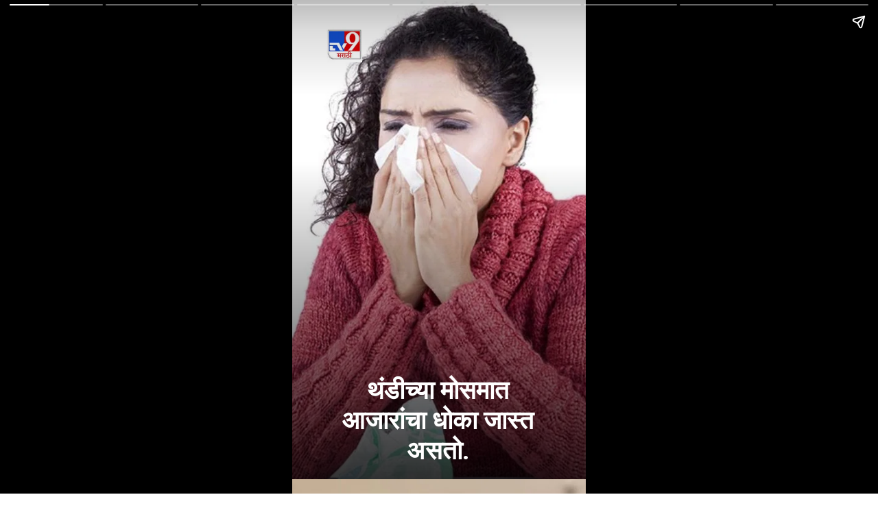

--- FILE ---
content_type: text/html; charset=utf-8
request_url: https://www.tv9marathi.com/web-stories/lifestyle/winter-tips-do-not-eat-these-things-in-winter
body_size: 10335
content:
<!DOCTYPE html>
<html amp="" itemtype="https://schema.org/Article" lang="mr" data-amp-auto-lightbox-disable transformed="self;v=1" i-amphtml-layout=""><head><meta charset="utf-8"><meta name="viewport" content="width=device-width,minimum-scale=1"><link rel="preload" href="https://cdn.ampproject.org/v0.js" as="script"><link rel="preconnect" href="https://cdn.ampproject.org"><link rel="preload" as="script" href="https://cdn.ampproject.org/v0/amp-story-1.0.js"><style amp-runtime="" i-amphtml-version="012512221826001">html{overflow-x:hidden!important}html.i-amphtml-fie{height:100%!important;width:100%!important}html:not([amp4ads]),html:not([amp4ads]) body{height:auto!important}html:not([amp4ads]) body{margin:0!important}body{-webkit-text-size-adjust:100%;-moz-text-size-adjust:100%;-ms-text-size-adjust:100%;text-size-adjust:100%}html.i-amphtml-singledoc.i-amphtml-embedded{-ms-touch-action:pan-y pinch-zoom;touch-action:pan-y pinch-zoom}html.i-amphtml-fie>body,html.i-amphtml-singledoc>body{overflow:visible!important}html.i-amphtml-fie:not(.i-amphtml-inabox)>body,html.i-amphtml-singledoc:not(.i-amphtml-inabox)>body{position:relative!important}html.i-amphtml-ios-embed-legacy>body{overflow-x:hidden!important;overflow-y:auto!important;position:absolute!important}html.i-amphtml-ios-embed{overflow-y:auto!important;position:static}#i-amphtml-wrapper{overflow-x:hidden!important;overflow-y:auto!important;position:absolute!important;top:0!important;left:0!important;right:0!important;bottom:0!important;margin:0!important;display:block!important}html.i-amphtml-ios-embed.i-amphtml-ios-overscroll,html.i-amphtml-ios-embed.i-amphtml-ios-overscroll>#i-amphtml-wrapper{-webkit-overflow-scrolling:touch!important}#i-amphtml-wrapper>body{position:relative!important;border-top:1px solid transparent!important}#i-amphtml-wrapper+body{visibility:visible}#i-amphtml-wrapper+body .i-amphtml-lightbox-element,#i-amphtml-wrapper+body[i-amphtml-lightbox]{visibility:hidden}#i-amphtml-wrapper+body[i-amphtml-lightbox] .i-amphtml-lightbox-element{visibility:visible}#i-amphtml-wrapper.i-amphtml-scroll-disabled,.i-amphtml-scroll-disabled{overflow-x:hidden!important;overflow-y:hidden!important}amp-instagram{padding:54px 0px 0px!important;background-color:#fff}amp-iframe iframe{box-sizing:border-box!important}[amp-access][amp-access-hide]{display:none}[subscriptions-dialog],body:not(.i-amphtml-subs-ready) [subscriptions-action],body:not(.i-amphtml-subs-ready) [subscriptions-section]{display:none!important}amp-experiment,amp-live-list>[update]{display:none}amp-list[resizable-children]>.i-amphtml-loading-container.amp-hidden{display:none!important}amp-list [fetch-error],amp-list[load-more] [load-more-button],amp-list[load-more] [load-more-end],amp-list[load-more] [load-more-failed],amp-list[load-more] [load-more-loading]{display:none}amp-list[diffable] div[role=list]{display:block}amp-story-page,amp-story[standalone]{min-height:1px!important;display:block!important;height:100%!important;margin:0!important;padding:0!important;overflow:hidden!important;width:100%!important}amp-story[standalone]{background-color:#000!important;position:relative!important}amp-story-page{background-color:#757575}amp-story .amp-active>div,amp-story .i-amphtml-loader-background{display:none!important}amp-story-page:not(:first-of-type):not([distance]):not([active]){transform:translateY(1000vh)!important}amp-autocomplete{position:relative!important;display:inline-block!important}amp-autocomplete>input,amp-autocomplete>textarea{padding:0.5rem;border:1px solid rgba(0,0,0,.33)}.i-amphtml-autocomplete-results,amp-autocomplete>input,amp-autocomplete>textarea{font-size:1rem;line-height:1.5rem}[amp-fx^=fly-in]{visibility:hidden}amp-script[nodom],amp-script[sandboxed]{position:fixed!important;top:0!important;width:1px!important;height:1px!important;overflow:hidden!important;visibility:hidden}
/*# sourceURL=/css/ampdoc.css*/[hidden]{display:none!important}.i-amphtml-element{display:inline-block}.i-amphtml-blurry-placeholder{transition:opacity 0.3s cubic-bezier(0.0,0.0,0.2,1)!important;pointer-events:none}[layout=nodisplay]:not(.i-amphtml-element){display:none!important}.i-amphtml-layout-fixed,[layout=fixed][width][height]:not(.i-amphtml-layout-fixed){display:inline-block;position:relative}.i-amphtml-layout-responsive,[layout=responsive][width][height]:not(.i-amphtml-layout-responsive),[width][height][heights]:not([layout]):not(.i-amphtml-layout-responsive),[width][height][sizes]:not(img):not([layout]):not(.i-amphtml-layout-responsive){display:block;position:relative}.i-amphtml-layout-intrinsic,[layout=intrinsic][width][height]:not(.i-amphtml-layout-intrinsic){display:inline-block;position:relative;max-width:100%}.i-amphtml-layout-intrinsic .i-amphtml-sizer{max-width:100%}.i-amphtml-intrinsic-sizer{max-width:100%;display:block!important}.i-amphtml-layout-container,.i-amphtml-layout-fixed-height,[layout=container],[layout=fixed-height][height]:not(.i-amphtml-layout-fixed-height){display:block;position:relative}.i-amphtml-layout-fill,.i-amphtml-layout-fill.i-amphtml-notbuilt,[layout=fill]:not(.i-amphtml-layout-fill),body noscript>*{display:block;overflow:hidden!important;position:absolute;top:0;left:0;bottom:0;right:0}body noscript>*{position:absolute!important;width:100%;height:100%;z-index:2}body noscript{display:inline!important}.i-amphtml-layout-flex-item,[layout=flex-item]:not(.i-amphtml-layout-flex-item){display:block;position:relative;-ms-flex:1 1 auto;flex:1 1 auto}.i-amphtml-layout-fluid{position:relative}.i-amphtml-layout-size-defined{overflow:hidden!important}.i-amphtml-layout-awaiting-size{position:absolute!important;top:auto!important;bottom:auto!important}i-amphtml-sizer{display:block!important}@supports (aspect-ratio:1/1){i-amphtml-sizer.i-amphtml-disable-ar{display:none!important}}.i-amphtml-blurry-placeholder,.i-amphtml-fill-content{display:block;height:0;max-height:100%;max-width:100%;min-height:100%;min-width:100%;width:0;margin:auto}.i-amphtml-layout-size-defined .i-amphtml-fill-content{position:absolute;top:0;left:0;bottom:0;right:0}.i-amphtml-replaced-content,.i-amphtml-screen-reader{padding:0!important;border:none!important}.i-amphtml-screen-reader{position:fixed!important;top:0px!important;left:0px!important;width:4px!important;height:4px!important;opacity:0!important;overflow:hidden!important;margin:0!important;display:block!important;visibility:visible!important}.i-amphtml-screen-reader~.i-amphtml-screen-reader{left:8px!important}.i-amphtml-screen-reader~.i-amphtml-screen-reader~.i-amphtml-screen-reader{left:12px!important}.i-amphtml-screen-reader~.i-amphtml-screen-reader~.i-amphtml-screen-reader~.i-amphtml-screen-reader{left:16px!important}.i-amphtml-unresolved{position:relative;overflow:hidden!important}.i-amphtml-select-disabled{-webkit-user-select:none!important;-ms-user-select:none!important;user-select:none!important}.i-amphtml-notbuilt,[layout]:not(.i-amphtml-element),[width][height][heights]:not([layout]):not(.i-amphtml-element),[width][height][sizes]:not(img):not([layout]):not(.i-amphtml-element){position:relative;overflow:hidden!important;color:transparent!important}.i-amphtml-notbuilt:not(.i-amphtml-layout-container)>*,[layout]:not([layout=container]):not(.i-amphtml-element)>*,[width][height][heights]:not([layout]):not(.i-amphtml-element)>*,[width][height][sizes]:not([layout]):not(.i-amphtml-element)>*{display:none}amp-img:not(.i-amphtml-element)[i-amphtml-ssr]>img.i-amphtml-fill-content{display:block}.i-amphtml-notbuilt:not(.i-amphtml-layout-container),[layout]:not([layout=container]):not(.i-amphtml-element),[width][height][heights]:not([layout]):not(.i-amphtml-element),[width][height][sizes]:not(img):not([layout]):not(.i-amphtml-element){color:transparent!important;line-height:0!important}.i-amphtml-ghost{visibility:hidden!important}.i-amphtml-element>[placeholder],[layout]:not(.i-amphtml-element)>[placeholder],[width][height][heights]:not([layout]):not(.i-amphtml-element)>[placeholder],[width][height][sizes]:not([layout]):not(.i-amphtml-element)>[placeholder]{display:block;line-height:normal}.i-amphtml-element>[placeholder].amp-hidden,.i-amphtml-element>[placeholder].hidden{visibility:hidden}.i-amphtml-element:not(.amp-notsupported)>[fallback],.i-amphtml-layout-container>[placeholder].amp-hidden,.i-amphtml-layout-container>[placeholder].hidden{display:none}.i-amphtml-layout-size-defined>[fallback],.i-amphtml-layout-size-defined>[placeholder]{position:absolute!important;top:0!important;left:0!important;right:0!important;bottom:0!important;z-index:1}amp-img[i-amphtml-ssr]:not(.i-amphtml-element)>[placeholder]{z-index:auto}.i-amphtml-notbuilt>[placeholder]{display:block!important}.i-amphtml-hidden-by-media-query{display:none!important}.i-amphtml-element-error{background:red!important;color:#fff!important;position:relative!important}.i-amphtml-element-error:before{content:attr(error-message)}i-amp-scroll-container,i-amphtml-scroll-container{position:absolute;top:0;left:0;right:0;bottom:0;display:block}i-amp-scroll-container.amp-active,i-amphtml-scroll-container.amp-active{overflow:auto;-webkit-overflow-scrolling:touch}.i-amphtml-loading-container{display:block!important;pointer-events:none;z-index:1}.i-amphtml-notbuilt>.i-amphtml-loading-container{display:block!important}.i-amphtml-loading-container.amp-hidden{visibility:hidden}.i-amphtml-element>[overflow]{cursor:pointer;position:relative;z-index:2;visibility:hidden;display:initial;line-height:normal}.i-amphtml-layout-size-defined>[overflow]{position:absolute}.i-amphtml-element>[overflow].amp-visible{visibility:visible}template{display:none!important}.amp-border-box,.amp-border-box *,.amp-border-box :after,.amp-border-box :before{box-sizing:border-box}amp-pixel{display:none!important}amp-analytics,amp-auto-ads,amp-story-auto-ads{position:fixed!important;top:0!important;width:1px!important;height:1px!important;overflow:hidden!important;visibility:hidden}amp-story{visibility:hidden!important}html.i-amphtml-fie>amp-analytics{position:initial!important}[visible-when-invalid]:not(.visible),form [submit-error],form [submit-success],form [submitting]{display:none}amp-accordion{display:block!important}@media (min-width:1px){:where(amp-accordion>section)>:first-child{margin:0;background-color:#efefef;padding-right:20px;border:1px solid #dfdfdf}:where(amp-accordion>section)>:last-child{margin:0}}amp-accordion>section{float:none!important}amp-accordion>section>*{float:none!important;display:block!important;overflow:hidden!important;position:relative!important}amp-accordion,amp-accordion>section{margin:0}amp-accordion:not(.i-amphtml-built)>section>:last-child{display:none!important}amp-accordion:not(.i-amphtml-built)>section[expanded]>:last-child{display:block!important}
/*# sourceURL=/css/ampshared.css*/</style><meta name="amp-story-generator-name" content="Web Stories for WordPress"><meta name="amp-story-generator-version" content="1.33.0"><meta name="robots" content="max-image-preview:large"><meta name="description" content="Winter Tips: Do not eat these things in winter"><meta name="keywords" content="best detox foods in winter, foods for winter, healthy winter foods to eat, top winter detox foods, Winter Foods, winter foods to eat, winter must have foods"><meta name="news_keywords" content="best detox foods in winter, foods for winter, healthy winter foods to eat, top winter detox foods, Winter Foods, winter foods to eat, winter must have foods"><meta property="og:locale" content="mr"><meta property="og:type" content="article"><meta property="og:title" content="Winter Tips: हिवाळ्यात खाऊ नका या गोष्टी , बिघडू शकते आरोग्य"><meta property="og:url" content="https://www.tv9marathi.com/web-stories/lifestyle/winter-tips-do-not-eat-these-things-in-winter"><meta property="og:site_name" content="TV9 Marathi"><meta property="og:description" content="Winter Tips: Do not eat these things in winter"><meta property="article:published_time" content="2023-11-16T18:52:58+05:30"><meta property="article:modified_time" content="2023-11-16T19:45:13+05:30"><meta property="og:image" content="https://images.tv9marathi.com/wp-content/uploads/2023/11/winter-1-2.jpg"><meta property="og:image:width" content="640"><meta property="og:image:height" content="853"><meta name="twitter:card" content="summary_large_image"><meta name="twitter:image" content="https://images.tv9marathi.com/wp-content/uploads/2023/11/winter-1-2.jpg"><meta name="twitter:image:alt" content="Winter Tips: हिवाळ्यात खाऊ नका या गोष्टी , बिघडू शकते आरोग्य"><meta name="msapplication-TileImage" content="https://images.tv9marathi.com/wp-content/uploads/2018/04/02215022/cropped-TV9_MARATHI-wecompress.com_-270x270.png"><link rel="preconnect" href="https://fonts.gstatic.com" crossorigin=""><link rel="dns-prefetch" href="https://fonts.gstatic.com"><link rel="preconnect" href="https://fonts.gstatic.com/" crossorigin=""><link href="https://images.tv9marathi.com/wp-content/uploads/2023/11/winter-1-1.jpg" rel="preload" as="image"><script async="" src="https://cdn.ampproject.org/v0.js"></script><script async="" src="https://cdn.ampproject.org/v0/amp-story-1.0.js" custom-element="amp-story"></script><script src="https://cdn.ampproject.org/v0/amp-analytics-0.1.js" async="" custom-element="amp-analytics"></script><script src="https://cdn.ampproject.org/v0/amp-story-auto-ads-0.1.js" async="" custom-element="amp-story-auto-ads"></script><link rel="icon" href="https://images.tv9marathi.com/wp-content/uploads/2018/04/02215022/cropped-TV9_MARATHI-wecompress.com_-32x32.png" sizes="32x32"><link rel="icon" href="https://images.tv9marathi.com/wp-content/uploads/2018/04/02215022/cropped-TV9_MARATHI-wecompress.com_-192x192.png" sizes="192x192"><link href="https://fonts.googleapis.com/css2?display=swap&amp;family=Roboto%3Awght%40700" rel="stylesheet"><style amp-custom="">h1,h2{font-weight:normal}amp-story-page{background-color:#131516}amp-story-grid-layer{overflow:visible}@media (max-aspect-ratio: 9 / 16){@media (min-aspect-ratio: 320 / 678){amp-story-grid-layer.grid-layer{margin-top:calc(( 100% / .5625 - 100% / .66666666666667 ) / 2)}}}.page-fullbleed-area{position:absolute;overflow:hidden;width:100%;left:0;height:calc(1.1851851851852 * 100%);top:calc(( 1 - 1.1851851851852 ) * 100% / 2)}.page-safe-area{overflow:visible;position:absolute;top:0;bottom:0;left:0;right:0;width:100%;height:calc(.84375 * 100%);margin:auto 0}.mask{position:absolute;overflow:hidden}.fill{position:absolute;top:0;left:0;right:0;bottom:0;margin:0}@media (prefers-reduced-motion: no-preference){.animation-wrapper{opacity:var(--initial-opacity);transform:var(--initial-transform)}}._e2af54a{background-color:#ab4b5e}._6120891{position:absolute;pointer-events:none;left:0;top:-9.25926%;width:100%;height:118.51852%;opacity:1}._89d52dd{pointer-events:initial;width:100%;height:100%;display:block;position:absolute;top:0;left:0;z-index:0}._70b93f6{position:absolute;width:133.38544%;height:100%;left:-16.69272%;top:0%}._f01cde2{position:absolute;pointer-events:none;left:0;top:30.58252%;width:100.24272%;height:80.90615%;opacity:1}._75da10d{width:100%;height:100%;display:block;position:absolute;top:0;left:0;--initial-opacity:0;--initial-transform:none}._15ebb0f{width:100%;height:100%;display:block;position:absolute;top:0;left:0;--initial-opacity:1;--initial-transform:translate3d(0px,97.24445%,0)}._3260d2d{background-image:linear-gradient(0turn,rgba(0,0,0,.9) 0%,rgba(30,30,30,0) 100%);will-change:transform}._bbc95d6{position:absolute;pointer-events:none;left:11.65049%;top:0;width:12.13592%;height:8.09061%;opacity:1}._efc141f{position:absolute;width:100%;height:100.00004%;left:0%;top:-.00002%}._8214384{position:absolute;pointer-events:none;left:11.16505%;top:79.12621%;width:77.18447%;height:20.71197%;opacity:1}._e3e1ba1{pointer-events:initial;width:100%;height:100%;display:block;position:absolute;top:0;left:0;z-index:0;border-radius:.62893081761006% .62893081761006% .62893081761006% .62893081761006%/1.5625% 1.5625% 1.5625% 1.5625%}._b649b61{white-space:pre-line;overflow-wrap:break-word;word-break:break-word;margin:-.15919811320755% 0;font-family:"Roboto","Helvetica Neue","Helvetica",sans-serif;font-size:.582524em;line-height:1.2;text-align:center;padding:0;color:#000}._14af73e{font-weight:700;color:#fff}._2e1eabd{background-color:#718396}._10fcd58{position:absolute;pointer-events:none;left:8.73786%;top:82.8479%;width:82.28155%;height:18.60841%;opacity:1}._c8df576{pointer-events:initial;width:100%;height:100%;display:block;position:absolute;top:0;left:0;z-index:0;border-radius:.58997050147493% .58997050147493% .58997050147493% .58997050147493%/1.7391304347826% 1.7391304347826% 1.7391304347826% 1.7391304347826%}._a54345f{white-space:pre-line;overflow-wrap:break-word;word-break:break-word;margin:-.13274336283186% 0;font-family:"Roboto","Helvetica Neue","Helvetica",sans-serif;font-size:.517799em;line-height:1.2;text-align:center;padding:0;color:#000}._2f25a11{background-color:#999d9d}._9f38606{position:absolute;width:316.04939%;height:100%;left:-108.02469%;top:0%}._bc617e5{position:absolute;pointer-events:none;left:6.06796%;top:87.54045%;width:82.28155%;height:12.29773%;opacity:1}._d7b3f83{pointer-events:initial;width:100%;height:100%;display:block;position:absolute;top:0;left:0;z-index:0;border-radius:.58997050147493% .58997050147493% .58997050147493% .58997050147493%/2.6315789473684% 2.6315789473684% 2.6315789473684% 2.6315789473684%}._8517262{background-color:#e6dbd9}._1d55630{position:absolute;pointer-events:none;left:12.37864%;top:87.54045%;width:75.97087%;height:12.29773%;opacity:1}._35f4c0d{pointer-events:initial;width:100%;height:100%;display:block;position:absolute;top:0;left:0;z-index:0;border-radius:.63897763578275% .63897763578275% .63897763578275% .63897763578275%/2.6315789473684% 2.6315789473684% 2.6315789473684% 2.6315789473684%}._f265bcf{white-space:pre-line;overflow-wrap:break-word;word-break:break-word;margin:-.14376996805112% 0;font-family:"Roboto","Helvetica Neue","Helvetica",sans-serif;font-size:.517799em;line-height:1.2;text-align:center;padding:0;color:#000}._93fea01{background-color:#ad6e1e}._47ec070{position:absolute;pointer-events:none;left:14.32039%;top:87.54045%;width:74.02913%;height:12.29773%;opacity:1}._a70aff0{pointer-events:initial;width:100%;height:100%;display:block;position:absolute;top:0;left:0;z-index:0;border-radius:.65573770491803% .65573770491803% .65573770491803% .65573770491803%/2.6315789473684% 2.6315789473684% 2.6315789473684% 2.6315789473684%}._9abfa66{white-space:pre-line;overflow-wrap:break-word;word-break:break-word;margin:-.14754098360656% 0;font-family:"Roboto","Helvetica Neue","Helvetica",sans-serif;font-size:.517799em;line-height:1.2;text-align:center;padding:0;color:#000}._ee4de2a{background-color:#bca280}._ce49fd3{position:absolute;pointer-events:none;left:11.65049%;top:87.54045%;width:71.84466%;height:12.29773%;opacity:1}._52a1357{pointer-events:initial;width:100%;height:100%;display:block;position:absolute;top:0;left:0;z-index:0;border-radius:.67567567567568% .67567567567568% .67567567567568% .67567567567568%/2.6315789473684% 2.6315789473684% 2.6315789473684% 2.6315789473684%}._af430f3{white-space:pre-line;overflow-wrap:break-word;word-break:break-word;margin:-.15202702702703% 0;font-family:"Roboto","Helvetica Neue","Helvetica",sans-serif;font-size:.517799em;line-height:1.2;text-align:center;padding:0;color:#000}._b27e951{background-color:#635040}._77e84d1{position:absolute;pointer-events:none;left:12.86408%;top:87.54045%;width:74.02913%;height:12.29773%;opacity:1}._d7f3587{background-color:#c9cabf}._b85f575{position:absolute;pointer-events:none;left:-1.45631%;top:30.2589%;width:100.24272%;height:80.90615%;opacity:1}._b53b86c{width:100%;height:100%;display:block;position:absolute;top:0;left:0;--initial-opacity:1;--initial-transform:translate3d(0px,97.64444%,0)}._376d431{position:absolute;pointer-events:none;left:10.19417%;top:75.08091%;width:79.12621%;height:24.91909%;opacity:1}._e745232{pointer-events:initial;width:100%;height:100%;display:block;position:absolute;top:0;left:0;z-index:0;border-radius:.61349693251534% .61349693251534% .61349693251534% .61349693251534%/1.2987012987013% 1.2987012987013% 1.2987012987013% 1.2987012987013%}._9adbccc{white-space:pre-line;overflow-wrap:break-word;word-break:break-word;margin:-.13803680981595% 0;font-family:"Roboto","Helvetica Neue","Helvetica",sans-serif;font-size:.517799em;line-height:1.2;text-align:center;padding:0;color:#000}._ee95395{background-color:#bfbcba}._838e4fc{position:absolute;pointer-events:none;left:11.65049%;top:87.54045%;width:77.18447%;height:12.29773%;opacity:1}._720ad70{pointer-events:initial;width:100%;height:100%;display:block;position:absolute;top:0;left:0;z-index:0;border-radius:.62893081761006% .62893081761006% .62893081761006% .62893081761006%/2.6315789473684% 2.6315789473684% 2.6315789473684% 2.6315789473684%}._254c3af{width:100%;height:100%;display:block;position:absolute;top:0;left:0}._875d473{white-space:pre-line;overflow-wrap:break-word;word-break:break-word;margin:-.14150943396226% 0;font-family:"Roboto","Helvetica Neue","Helvetica",sans-serif;font-size:.517799em;line-height:1.2;text-align:center;padding:0;color:#000}

/*# sourceURL=amp-custom.css */</style><script type="application/ld+json">[{"@context":"http:\/\/schema.org","@type":"WebPage","name":"Winter Tips: हिवाळ्यात खाऊ नका या गोष्टी , बिघडू शकते आरोग्य","url":"https:\/\/www.tv9marathi.com\/web-stories\/lifestyle\/winter-tips-do-not-eat-these-things-in-winter","description":"Winter Tips: Do not eat these things in winter"},{"@context":"https:\/\/schema.org","@type":"ItemList","itemListElement":[{"@type":"SiteNavigationElement","position":1,"name":"LATEST NEWS","description":"LATEST NEWS","url":"https:\/\/www.tv9marathi.com\/latest-news"},{"@type":"SiteNavigationElement","position":2,"name":"महाराष्ट्र","description":"महाराष्ट्र","url":"https:\/\/www.tv9marathi.com\/maharashtra"},{"@type":"SiteNavigationElement","position":3,"name":"मुंबई","description":"मुंबई","url":"https:\/\/www.tv9marathi.com\/maharashtra\/mumbai"},{"@type":"SiteNavigationElement","position":4,"name":"पुणे","description":"पुणे","url":"https:\/\/www.tv9marathi.com\/maharashtra\/pune"},{"@type":"SiteNavigationElement","position":5,"name":"क्रीडा","description":"क्रीडा","url":"https:\/\/www.tv9marathi.com\/sports"},{"@type":"SiteNavigationElement","position":6,"name":"सिनेमा","description":"सिनेमा","url":"https:\/\/www.tv9marathi.com\/entertainment"},{"@type":"SiteNavigationElement","position":7,"name":"Reels","description":"Reels","url":"https:\/\/www.tv9marathi.com\/videos\/short-videos"},{"@type":"SiteNavigationElement","position":8,"name":"Videos","description":"Videos","url":"https:\/\/www.tv9marathi.com\/videos"},{"@type":"SiteNavigationElement","position":9,"name":"फोटो गॅलरी","description":"फोटो गॅलरी","url":"https:\/\/www.tv9marathi.com\/photo-gallery"},{"@type":"SiteNavigationElement","position":10,"name":"राजकारण","description":"राजकारण","url":"https:\/\/www.tv9marathi.com\/politics"},{"@type":"SiteNavigationElement","position":11,"name":"क्राईम","description":"क्राईम","url":"https:\/\/www.tv9marathi.com\/crime"},{"@type":"SiteNavigationElement","position":12,"name":"राष्ट्रीय","description":"राष्ट्रीय","url":"https:\/\/www.tv9marathi.com\/national"},{"@type":"SiteNavigationElement","position":13,"name":"आंतरराष्ट्रीय","description":"आंतरराष्ट्रीय","url":"https:\/\/www.tv9marathi.com\/international"},{"@type":"SiteNavigationElement","position":14,"name":"बिझनेस","description":"बिझनेस","url":"https:\/\/www.tv9marathi.com\/business"},{"@type":"SiteNavigationElement","position":15,"name":"हेल्थ","description":"हेल्थ","url":"https:\/\/www.tv9marathi.com\/health"},{"@type":"SiteNavigationElement","position":16,"name":"लाईफस्टाईल","description":"लाईफस्टाईल","url":"https:\/\/www.tv9marathi.com\/lifestyle"},{"@type":"SiteNavigationElement","position":17,"name":"राशीभविष्य","description":"राशीभविष्य","url":"https:\/\/www.tv9marathi.com\/rashi-bhavishya"},{"@type":"SiteNavigationElement","position":18,"name":"अध्यात्म","description":"अध्यात्म","url":"https:\/\/www.tv9marathi.com\/spiritual-adhyatmik"},{"@type":"SiteNavigationElement","position":19,"name":"वेब स्टोरीज","description":"वेब स्टोरीज","url":"https:\/\/www.tv9marathi.com\/webstories"},{"@type":"SiteNavigationElement","position":20,"name":"Topics","description":"Topics","url":"https:\/\/www.tv9marathi.com\/topic"},{"@type":"SiteNavigationElement","position":21,"name":"महापालिका निवडणूक","description":"महापालिका निवडणूक","url":"https:\/\/www.tv9marathi.com\/elections\/maharashtra-municipal-corporation-election"},{"@type":"SiteNavigationElement","position":22,"name":"BMC","description":"BMC","url":"https:\/\/www.tv9marathi.com\/elections\/maharashtra-municipal-corporation-election\/bmc-mumbai-1301"}]}]</script><script type="application/ld+json">{"@context":"http:\/\/schema.org","@type":"MediaGallery","description":"Winter Tips: Do not eat these things in winter","mainEntityOfPage":{"@type":"ImageGallery","associatedMedia":[{"@type":"ImageObject","thumbnailUrl":"https:\/\/images.tv9marathi.com\/wp-content\/uploads\/2023\/11\/winter-1-1.jpg","name":"थंडीच्या मोसमात आजारांचा धोका जास्त असतो.","contentUrl":"https:\/\/www.tv9marathi.com\/web-stories\/lifestyle\/winter-tips-do-not-eat-these-things-in-winter","caption":"winter (1)","description":"थंडीच्या मोसमात आजारांचा धोका जास्त असतो."},{"@type":"ImageObject","thumbnailUrl":"https:\/\/images.tv9marathi.com\/wp-content\/uploads\/2023\/11\/winter-2.jpg","name":"कारण या ऋतूत बहुतेकांना सर्दी-खोकल्याचा त्रास होतो.","contentUrl":"https:\/\/www.tv9marathi.com\/web-stories\/lifestyle\/winter-tips-do-not-eat-these-things-in-winter","caption":"कारण या ऋतूत बहुतेकांना सर्दी-खोकल्याचा त्रास होतो.","description":"कारण या ऋतूत बहुतेकांना सर्दी-खोकल्याचा त्रास होतो."},{"@type":"ImageObject","thumbnailUrl":"https:\/\/images.tv9marathi.com\/wp-content\/uploads\/2023\/10\/winter-problems1.jpg","name":"हिवाळ्यात काही गोष्टींचे सेवन टाळावे.","contentUrl":"https:\/\/www.tv9marathi.com\/web-stories\/lifestyle\/winter-tips-do-not-eat-these-things-in-winter","caption":"हिवाळ्यात काही गोष्टींचे सेवन टाळावे.","description":"हिवाळ्यात काही गोष्टींचे सेवन टाळावे."},{"@type":"ImageObject","thumbnailUrl":"https:\/\/images.tv9marathi.com\/wp-content\/uploads\/2023\/11\/winter-3.jpg","name":"हिवाळ्यात पुढील गोष्टी खाऊ नका","contentUrl":"https:\/\/www.tv9marathi.com\/web-stories\/lifestyle\/winter-tips-do-not-eat-these-things-in-winter","caption":"हिवाळ्यात पुढील गोष्टी खाऊ नका","description":"हिवाळ्यात पुढील गोष्टी खाऊ नका"},{"@type":"ImageObject","thumbnailUrl":"https:\/\/images.tv9marathi.com\/wp-content\/uploads\/2023\/11\/winter-4.jpg","name":"हिवाळ्यात कॅन केलेला ज्यूस पिऊ नये.","contentUrl":"https:\/\/www.tv9marathi.com\/web-stories\/lifestyle\/winter-tips-do-not-eat-these-things-in-winter","caption":"हिवाळ्यात दुग्धजन्य पदार्थांचे सेवन टाळावे.","description":"हिवाळ्यात कॅन केलेला ज्यूस पिऊ नये."},{"@type":"ImageObject","thumbnailUrl":"https:\/\/images.tv9marathi.com\/wp-content\/uploads\/2023\/11\/winter-5.jpg","name":"हिवाळ्यात दुग्धजन्य पदार्थांचे सेवन टाळावे.","contentUrl":"https:\/\/www.tv9marathi.com\/web-stories\/lifestyle\/winter-tips-do-not-eat-these-things-in-winter","caption":"हिवाळ्यात दुग्धजन्य पदार्थांचे सेवन टाळावे.","description":"हिवाळ्यात दुग्धजन्य पदार्थांचे सेवन टाळावे."},{"@type":"ImageObject","thumbnailUrl":"https:\/\/images.tv9marathi.com\/wp-content\/uploads\/2023\/11\/winter-6.jpg","name":"हिवाळ्यात लाल मांस खाणे टाळावे.","contentUrl":"https:\/\/www.tv9marathi.com\/web-stories\/lifestyle\/winter-tips-do-not-eat-these-things-in-winter","caption":"हिवाळ्यात लाल मांस खाणे टाळावे.","description":"हिवाळ्यात लाल मांस खाणे टाळावे."},{"@type":"ImageObject","thumbnailUrl":"https:\/\/images.tv9marathi.com\/wp-content\/uploads\/2023\/11\/winter-7.jpg","name":"थंड सॅलड आणि कच्चे अन्न खाल्ल्याने हिवाळ्यात सर्दी-खोकल्याचा धोका वाढतो.","contentUrl":"https:\/\/www.tv9marathi.com\/web-stories\/lifestyle\/winter-tips-do-not-eat-these-things-in-winter","caption":"थंड सॅलड आणि कच्चे अन्न खाल्ल्याने हिवाळ्यात सर्दी-खोकल्याचा धोका वाढतो.","description":"थंड सॅलड आणि कच्चे अन्न खाल्ल्याने हिवाळ्यात सर्दी-खोकल्याचा धोका वाढतो."},{"@type":"ImageObject","thumbnailUrl":"https:\/\/images.tv9marathi.com\/wp-content\/uploads\/2023\/11\/pan-card-9-1.jpg","name":"घरबसल्या ५० रुपयात मागवा नवीन पॅन कार्ड","contentUrl":"https:\/\/www.tv9marathi.com\/web-stories\/lifestyle\/winter-tips-do-not-eat-these-things-in-winter","caption":"घरबसल्या ५० रुपयात मागवा नवीन पॅन कार्ड","description":"घरबसल्या ५० रुपयात मागवा नवीन पॅन कार्ड"}]}}</script><script type="application/ld+json">[{"@context":"http:\/\/schema.org","@type":"NewsArticle","headline":"Winter Tips: हिवाळ्यात खाऊ नका या गोष्टी , बिघडू शकते आरोग्य","url":"https:\/\/www.tv9marathi.com\/web-stories\/lifestyle\/winter-tips-do-not-eat-these-things-in-winter","datePublished":"2023-11-16T18:52:58+05:30","keywords":"best detox foods in winter, foods for winter, healthy winter foods to eat, top winter detox foods, Winter Foods, winter foods to eat, winter must have foods","articleBody":"Winter Tips: हिवाळ्यात खाऊ नका या गोष्टी , बिघडू शकते आरोग्यथंडीच्या मोसमात आजारांचा धोका जास्त असतो.  कारण या ऋतूत बहुतेकांना सर्दी-खोकल्याचा त्रास होतो.  हिवाळ्यात काही गोष्टींचे सेवन टाळावे.  हिवाळ्यात पुढील गोष्टी खाऊ नका  हिवाळ्यात कॅन केलेला ज्यूस पिऊ नये.  हिवाळ्यात दुग्धजन्य पदार्थांचे सेवन टाळावे.  हिवाळ्यात लाल मांस खाणे टाळावे.  थंड सॅलड आणि कच्चे अन्न खाल्ल्याने हिवाळ्यात सर्दी-खोकल्याचा धोका वाढतो.  घरबसल्या ५० रुपयात मागवा नवीन पॅन कार्ड","dateModified":"2023-11-16T19:45:13+05:30","name":"Winter Tips: हिवाळ्यात खाऊ नका या गोष्टी , बिघडू शकते आरोग्य","isAccessibleForFree":"http:\/\/schema.org\/True","articleSection":"","thumbnailUrl":"https:\/\/images.tv9marathi.com\/wp-content\/uploads\/2023\/11\/winter-1-2.jpg?w=900&enlarge=true","image":{"@type":"ImageObject","url":"https:\/\/images.tv9marathi.com\/wp-content\/uploads\/2023\/11\/winter-1-2.jpg?w=900&enlarge=true","width":"900","height":"1200"},"mainEntityOfPage":{"@type":"WebPage","@id":"https:\/\/www.tv9marathi.com\/web-stories\/lifestyle\/winter-tips-do-not-eat-these-things-in-winter"},"publisher":{"@type":"Organization","name":"TV9 Marathi","url":"https:\/\/www.tv9marathi.com","sameAs":["https:\/\/www.facebook.com\/Tv9Marathi\/","https:\/\/twitter.com\/tv9marathi","https:\/\/www.youtube.com\/user\/Tv9MaharashtraLive"],"logo":{"@type":"ImageObject","contentUrl":"https:\/\/images.tv9marathi.com\/wp-content\/uploads\/2023\/06\/08171934\/tv9marathi.jpg","url":"https:\/\/images.tv9marathi.com\/wp-content\/uploads\/2023\/06\/08171934\/tv9marathi.jpg","name":"logo","width":"600","height":"60"}},"author":{"@type":"Person","givenName":"shailesh musale","name":"shailesh musale","url":"https:\/\/www.tv9marathi.com\/author\/shailesh-musale"},"isPartOf":{"@type":"WebPage","url":"https:\/\/www.tv9marathi.com\/web-stories\/lifestyle\/winter-tips-do-not-eat-these-things-in-winter","primaryImageOfPage":{"@type":"ImageObject","url":"https:\/\/images.tv9marathi.com\/wp-content\/uploads\/2023\/11\/winter-1-2.jpg?w=900&enlarge=true","width":"900","height":"1200"}}},{"@context":"http:\/\/schema.org","@type":"NewsMediaOrganization","name":"TV9 Marathi","url":"https:\/\/www.tv9marathi.com","logo":{"@type":"ImageObject","url":"https:\/\/images.tv9marathi.com\/wp-content\/uploads\/2023\/06\/08171934\/tv9marathi.jpg","width":"600","height":"60"},"address":{"@type":"PostalAddress","streetAddress":"101B, Mafatlal Chambers ‘A’ Building, Marathon Futurex IT Park, N M Joshi Marg Lower Parel, Mumbai- 400013, Tel: 022-42442700","addressLocality":"Marathon Futurex IT Park, N M Joshi Marg Lower Parel, Mumbai","addressRegion":"Maharashtra, India","postalCode":"400013","telephone":"022-42442700"},"sameAs":["https:\/\/www.facebook.com\/Tv9Marathi\/","https:\/\/twitter.com\/tv9marathi","https:\/\/www.youtube.com\/user\/Tv9MaharashtraLive"]}]</script><link rel="canonical" href="https://www.tv9marathi.com/web-stories/lifestyle/winter-tips-do-not-eat-these-things-in-winter"><link rel="apple-touch-icon" href="https://images.tv9marathi.com/wp-content/uploads/2018/04/02215022/cropped-TV9_MARATHI-wecompress.com_-180x180.png"><title>Winter Tips: हिवाळ्यात खाऊ नका या गोष्टी , बिघडू शकते आरोग्य – TV9 Marathi</title><script amp-onerror="">document.querySelector("script[src*='/v0.js']").onerror=function(){document.querySelector('style[amp-boilerplate]').textContent=''}</script><style amp-boilerplate="">body{-webkit-animation:-amp-start 8s steps(1,end) 0s 1 normal both;-moz-animation:-amp-start 8s steps(1,end) 0s 1 normal both;-ms-animation:-amp-start 8s steps(1,end) 0s 1 normal both;animation:-amp-start 8s steps(1,end) 0s 1 normal both}@-webkit-keyframes -amp-start{from{visibility:hidden}to{visibility:visible}}@-moz-keyframes -amp-start{from{visibility:hidden}to{visibility:visible}}@-ms-keyframes -amp-start{from{visibility:hidden}to{visibility:visible}}@-o-keyframes -amp-start{from{visibility:hidden}to{visibility:visible}}@keyframes -amp-start{from{visibility:hidden}to{visibility:visible}}</style><noscript><style amp-boilerplate="">body{-webkit-animation:none;-moz-animation:none;-ms-animation:none;animation:none}</style></noscript><!--
AMP optimization could not be completed due to the following:
 - CannotRemoveBoilerplate: Cannot remove boilerplate because of an unsupported layout: amp-story
--></head><body><amp-story standalone="" publisher="TV9 Marathi" publisher-logo-src="https://images.tv9marathi.com/wp-content/uploads/2023/06/14020659/Tv9_Marathi.jpg" title="Winter Tips: हिवाळ्यात खाऊ नका या गोष्टी , बिघडू शकते आरोग्य" poster-portrait-src="https://images.tv9marathi.com/wp-content/uploads/2023/11/winter-1-2.jpg" class="i-amphtml-layout-container" i-amphtml-layout="container"><amp-story-page id="669e7fc7-0fef-4d72-897d-cefb8235dc97" auto-advance-after="7s" class="i-amphtml-layout-container" i-amphtml-layout="container"><amp-story-animation layout="nodisplay" trigger="visibility" class="i-amphtml-layout-nodisplay" hidden="hidden" i-amphtml-layout="nodisplay"><script type="application/json">[{"selector":"#anim-9e25035c-e006-4eaa-b50b-9c41c296c513","keyframes":{"opacity":[0,1]},"delay":0,"duration":1000,"easing":"cubic-bezier(0.2, 0.6, 0.0, 1)","fill":"both"}]</script></amp-story-animation><amp-story-animation layout="nodisplay" trigger="visibility" class="i-amphtml-layout-nodisplay" hidden="hidden" i-amphtml-layout="nodisplay"><script type="application/json">[{"selector":"#anim-9c858584-3693-4121-8399-7128d08d5275","keyframes":{"transform":["translate3d(0px, 97.24445%, 0)","translate3d(0px, 0px, 0)"]},"delay":0,"duration":1000,"easing":"cubic-bezier(0.2, 0.6, 0.0, 1)","fill":"both"}]</script></amp-story-animation><amp-story-grid-layer template="vertical" aspect-ratio="412:618" class="grid-layer i-amphtml-layout-container" i-amphtml-layout="container"><div class="_e2af54a page-fullbleed-area"><div class="page-safe-area"><div class="_6120891"><div class="_89d52dd mask" id="el-9eb56a2d-c292-4c0b-9be4-5047fba7ae3f"><div data-leaf-element="true" class="_70b93f6"><amp-img layout="fill" src="https://images.tv9marathi.com/wp-content/uploads/2023/11/winter-1-1.jpg" alt="winter (1)" srcset="https://images.tv9marathi.com/wp-content/uploads/2023/11/winter-1-1.jpg 640w, https://images.tv9marathi.com/wp-content/uploads/2023/11/winter-1-1-225x300.jpg 225w, https://images.tv9marathi.com/wp-content/uploads/2023/11/winter-1-1-150x200.jpg 150w, https://images.tv9marathi.com/wp-content/uploads/2023/11/winter-1-1-113x150.jpg 113w" sizes="(min-width: 1024px) 60vh, 133vw" disable-inline-width="true" class="i-amphtml-layout-fill i-amphtml-layout-size-defined" i-amphtml-layout="fill"></amp-img></div></div></div></div></div></amp-story-grid-layer><amp-story-grid-layer template="vertical" aspect-ratio="412:618" class="grid-layer i-amphtml-layout-container" i-amphtml-layout="container"><div class="page-fullbleed-area"><div class="page-safe-area"><div class="_f01cde2"><div id="anim-9e25035c-e006-4eaa-b50b-9c41c296c513" class="_75da10d animation-wrapper"><div id="anim-9c858584-3693-4121-8399-7128d08d5275" class="_15ebb0f animation-wrapper"><div class="_89d52dd mask" id="el-122ab590-cb2f-4bca-b66b-75ab0ade578b"><div class="_3260d2d fill"></div></div></div></div></div><div class="_bbc95d6"><div class="_89d52dd mask" id="el-4c2de13d-794f-4c2f-aac1-0ba12aed67e0"><div data-leaf-element="true" class="_efc141f"><amp-img layout="fill" src="https://images.tv9marathi.com/wp-content/uploads/2023/11/Tv9-Marathi.jpg" alt="'या' घरगुती उपायांनी बरी होईल दातदुखी" srcset="https://images.tv9marathi.com/wp-content/uploads/2023/11/Tv9-Marathi.jpg 100w, https://images.tv9marathi.com/wp-content/uploads/2023/11/Tv9-Marathi-96x96.jpg 96w" sizes="(min-width: 1024px) 5vh, 12vw" disable-inline-width="true" class="i-amphtml-layout-fill i-amphtml-layout-size-defined" i-amphtml-layout="fill"></amp-img></div></div></div><div class="_8214384"><div id="el-c825ff97-7ba0-40ce-8e00-bf17b7715be1" class="_e3e1ba1"><h1 class="_b649b61 fill text-wrapper"><span><span class="_14af73e">थंडीच्या मोसमात आजारांचा धोका जास्त असतो.</span></span></h1></div></div></div></div></amp-story-grid-layer></amp-story-page><amp-story-page id="eff74aa7-b664-4cdd-ad25-222a57b52485" auto-advance-after="7s" class="i-amphtml-layout-container" i-amphtml-layout="container"><amp-story-animation layout="nodisplay" trigger="visibility" class="i-amphtml-layout-nodisplay" hidden="hidden" i-amphtml-layout="nodisplay"><script type="application/json">[{"selector":"#anim-ff39d6b3-71ab-4258-9475-8afe0e39f99a","keyframes":{"opacity":[0,1]},"delay":0,"duration":1000,"easing":"cubic-bezier(0.2, 0.6, 0.0, 1)","fill":"both"}]</script></amp-story-animation><amp-story-animation layout="nodisplay" trigger="visibility" class="i-amphtml-layout-nodisplay" hidden="hidden" i-amphtml-layout="nodisplay"><script type="application/json">[{"selector":"#anim-ffc0c9c6-8d83-46cc-a839-a360ad3c6e23","keyframes":{"transform":["translate3d(0px, 97.24445%, 0)","translate3d(0px, 0px, 0)"]},"delay":0,"duration":1000,"easing":"cubic-bezier(0.2, 0.6, 0.0, 1)","fill":"both"}]</script></amp-story-animation><amp-story-grid-layer template="vertical" aspect-ratio="412:618" class="grid-layer i-amphtml-layout-container" i-amphtml-layout="container"><div class="_2e1eabd page-fullbleed-area"><div class="page-safe-area"><div class="_6120891"><div class="_89d52dd mask" id="el-fab4bd1f-62b4-4f29-97ae-5e6be61200d9"><div data-leaf-element="true" class="_70b93f6"><amp-img layout="fill" src="https://images.tv9marathi.com/wp-content/uploads/2023/11/winter-2.jpg" alt="कारण या ऋतूत बहुतेकांना सर्दी-खोकल्याचा त्रास होतो." srcset="https://images.tv9marathi.com/wp-content/uploads/2023/11/winter-2.jpg 640w, https://images.tv9marathi.com/wp-content/uploads/2023/11/winter-2-225x300.jpg 225w, https://images.tv9marathi.com/wp-content/uploads/2023/11/winter-2-150x200.jpg 150w, https://images.tv9marathi.com/wp-content/uploads/2023/11/winter-2-113x150.jpg 113w" sizes="(min-width: 1024px) 60vh, 133vw" disable-inline-width="true" class="i-amphtml-layout-fill i-amphtml-layout-size-defined" i-amphtml-layout="fill"></amp-img></div></div></div></div></div></amp-story-grid-layer><amp-story-grid-layer template="vertical" aspect-ratio="412:618" class="grid-layer i-amphtml-layout-container" i-amphtml-layout="container"><div class="page-fullbleed-area"><div class="page-safe-area"><div class="_f01cde2"><div id="anim-ff39d6b3-71ab-4258-9475-8afe0e39f99a" class="_75da10d animation-wrapper"><div id="anim-ffc0c9c6-8d83-46cc-a839-a360ad3c6e23" class="_15ebb0f animation-wrapper"><div class="_89d52dd mask" id="el-60ef0efc-1dde-4488-a563-1ecc216db9ed"><div class="_3260d2d fill"></div></div></div></div></div><div class="_10fcd58"><div id="el-513474ba-dec2-4d60-aa2d-770ffd3812b1" class="_c8df576"><h2 class="_a54345f fill text-wrapper"><span><span class="_14af73e">कारण या ऋतूत बहुतेकांना सर्दी-खोकल्याचा त्रास होतो.</span></span></h2></div></div></div></div></amp-story-grid-layer></amp-story-page><amp-story-page id="923bb35d-6e7e-4213-bdd5-abc45865fd2b" auto-advance-after="7s" class="i-amphtml-layout-container" i-amphtml-layout="container"><amp-story-animation layout="nodisplay" trigger="visibility" class="i-amphtml-layout-nodisplay" hidden="hidden" i-amphtml-layout="nodisplay"><script type="application/json">[{"selector":"#anim-78d493fe-ab20-4c68-9d6a-a3b0defce13c","keyframes":{"opacity":[0,1]},"delay":0,"duration":1000,"easing":"cubic-bezier(0.2, 0.6, 0.0, 1)","fill":"both"}]</script></amp-story-animation><amp-story-animation layout="nodisplay" trigger="visibility" class="i-amphtml-layout-nodisplay" hidden="hidden" i-amphtml-layout="nodisplay"><script type="application/json">[{"selector":"#anim-7559418e-4da6-4c62-9772-f03e9219308b","keyframes":{"transform":["translate3d(0px, 97.24445%, 0)","translate3d(0px, 0px, 0)"]},"delay":0,"duration":1000,"easing":"cubic-bezier(0.2, 0.6, 0.0, 1)","fill":"both"}]</script></amp-story-animation><amp-story-grid-layer template="vertical" aspect-ratio="412:618" class="grid-layer i-amphtml-layout-container" i-amphtml-layout="container"><div class="_2f25a11 page-fullbleed-area"><div class="page-safe-area"><div class="_6120891"><div class="_89d52dd mask" id="el-335676f5-5737-49ad-8f1c-af51a4fe672b"><div data-leaf-element="true" class="_9f38606"><amp-img layout="fill" src="https://images.tv9marathi.com/wp-content/uploads/2023/10/winter-problems1.jpg" alt="हिवाळ्यात काही गोष्टींचे सेवन टाळावे." srcset="https://images.tv9marathi.com/wp-content/uploads/2023/10/winter-problems1.jpg 1280w, https://images.tv9marathi.com/wp-content/uploads/2023/10/winter-problems1-1024x576.jpg 1024w, https://images.tv9marathi.com/wp-content/uploads/2023/10/winter-problems1-768x432.jpg 768w, https://images.tv9marathi.com/wp-content/uploads/2023/10/winter-problems1-300x169.jpg 300w, https://images.tv9marathi.com/wp-content/uploads/2023/10/winter-problems1-150x84.jpg 150w" sizes="(min-width: 1024px) 143vh, 317vw" disable-inline-width="true" class="i-amphtml-layout-fill i-amphtml-layout-size-defined" i-amphtml-layout="fill"></amp-img></div></div></div></div></div></amp-story-grid-layer><amp-story-grid-layer template="vertical" aspect-ratio="412:618" class="grid-layer i-amphtml-layout-container" i-amphtml-layout="container"><div class="page-fullbleed-area"><div class="page-safe-area"><div class="_f01cde2"><div id="anim-78d493fe-ab20-4c68-9d6a-a3b0defce13c" class="_75da10d animation-wrapper"><div id="anim-7559418e-4da6-4c62-9772-f03e9219308b" class="_15ebb0f animation-wrapper"><div class="_89d52dd mask" id="el-35aef5e6-fd5c-4a77-b0eb-e29cc0ade630"><div class="_3260d2d fill"></div></div></div></div></div><div class="_bc617e5"><div id="el-bd74d65f-3bbd-45a0-9b23-ec11c7cc9d1b" class="_d7b3f83"><h2 class="_a54345f fill text-wrapper"><span><span class="_14af73e">हिवाळ्यात काही गोष्टींचे सेवन टाळावे.</span></span></h2></div></div></div></div></amp-story-grid-layer></amp-story-page><amp-story-page id="a7eb010f-e226-4f13-a8f1-10b23f862192" auto-advance-after="7s" class="i-amphtml-layout-container" i-amphtml-layout="container"><amp-story-animation layout="nodisplay" trigger="visibility" class="i-amphtml-layout-nodisplay" hidden="hidden" i-amphtml-layout="nodisplay"><script type="application/json">[{"selector":"#anim-2c09ebba-e376-4182-bbb7-0a1079e8ab4a","keyframes":{"opacity":[0,1]},"delay":0,"duration":1000,"easing":"cubic-bezier(0.2, 0.6, 0.0, 1)","fill":"both"}]</script></amp-story-animation><amp-story-animation layout="nodisplay" trigger="visibility" class="i-amphtml-layout-nodisplay" hidden="hidden" i-amphtml-layout="nodisplay"><script type="application/json">[{"selector":"#anim-da915274-4b3c-425d-9f82-43c802efadf8","keyframes":{"transform":["translate3d(0px, 97.24445%, 0)","translate3d(0px, 0px, 0)"]},"delay":0,"duration":1000,"easing":"cubic-bezier(0.2, 0.6, 0.0, 1)","fill":"both"}]</script></amp-story-animation><amp-story-grid-layer template="vertical" aspect-ratio="412:618" class="grid-layer i-amphtml-layout-container" i-amphtml-layout="container"><div class="_8517262 page-fullbleed-area"><div class="page-safe-area"><div class="_6120891"><div class="_89d52dd mask" id="el-50cfade9-75de-4339-b969-88bcc932f7c4"><div data-leaf-element="true" class="_70b93f6"><amp-img layout="fill" src="https://images.tv9marathi.com/wp-content/uploads/2023/11/winter-3.jpg" alt="हिवाळ्यात पुढील गोष्टी खाऊ नका" srcset="https://images.tv9marathi.com/wp-content/uploads/2023/11/winter-3.jpg 640w, https://images.tv9marathi.com/wp-content/uploads/2023/11/winter-3-225x300.jpg 225w, https://images.tv9marathi.com/wp-content/uploads/2023/11/winter-3-150x200.jpg 150w, https://images.tv9marathi.com/wp-content/uploads/2023/11/winter-3-113x150.jpg 113w" sizes="(min-width: 1024px) 60vh, 133vw" disable-inline-width="true" class="i-amphtml-layout-fill i-amphtml-layout-size-defined" i-amphtml-layout="fill"></amp-img></div></div></div></div></div></amp-story-grid-layer><amp-story-grid-layer template="vertical" aspect-ratio="412:618" class="grid-layer i-amphtml-layout-container" i-amphtml-layout="container"><div class="page-fullbleed-area"><div class="page-safe-area"><div class="_f01cde2"><div id="anim-2c09ebba-e376-4182-bbb7-0a1079e8ab4a" class="_75da10d animation-wrapper"><div id="anim-da915274-4b3c-425d-9f82-43c802efadf8" class="_15ebb0f animation-wrapper"><div class="_89d52dd mask" id="el-01572c40-85a1-44f2-a70c-aec3ca08f5e3"><div class="_3260d2d fill"></div></div></div></div></div><div class="_1d55630"><div id="el-addebf0e-2146-4b62-b50e-c5c8369c6693" class="_35f4c0d"><h2 class="_f265bcf fill text-wrapper"><span><span class="_14af73e">हिवाळ्यात पुढील गोष्टी खाऊ नका</span></span></h2></div></div></div></div></amp-story-grid-layer></amp-story-page><amp-story-page id="0496f529-f3ad-4884-941a-379fa9275573" auto-advance-after="7s" class="i-amphtml-layout-container" i-amphtml-layout="container"><amp-story-animation layout="nodisplay" trigger="visibility" class="i-amphtml-layout-nodisplay" hidden="hidden" i-amphtml-layout="nodisplay"><script type="application/json">[{"selector":"#anim-01094ed9-2ae3-486c-899c-3f490c1a7519","keyframes":{"opacity":[0,1]},"delay":0,"duration":1000,"easing":"cubic-bezier(0.2, 0.6, 0.0, 1)","fill":"both"}]</script></amp-story-animation><amp-story-animation layout="nodisplay" trigger="visibility" class="i-amphtml-layout-nodisplay" hidden="hidden" i-amphtml-layout="nodisplay"><script type="application/json">[{"selector":"#anim-0f65af58-a980-4c8c-a596-560279afaa8e","keyframes":{"transform":["translate3d(0px, 97.24445%, 0)","translate3d(0px, 0px, 0)"]},"delay":0,"duration":1000,"easing":"cubic-bezier(0.2, 0.6, 0.0, 1)","fill":"both"}]</script></amp-story-animation><amp-story-grid-layer template="vertical" aspect-ratio="412:618" class="grid-layer i-amphtml-layout-container" i-amphtml-layout="container"><div class="_93fea01 page-fullbleed-area"><div class="page-safe-area"><div class="_6120891"><div class="_89d52dd mask" id="el-3ebfc3e0-76c7-45d4-928b-0e529e7c5e05"><div data-leaf-element="true" class="_70b93f6"><amp-img layout="fill" src="https://images.tv9marathi.com/wp-content/uploads/2023/11/winter-4.jpg" alt="हिवाळ्यात दुग्धजन्य पदार्थांचे सेवन टाळावे." srcset="https://images.tv9marathi.com/wp-content/uploads/2023/11/winter-4.jpg 640w, https://images.tv9marathi.com/wp-content/uploads/2023/11/winter-4-225x300.jpg 225w, https://images.tv9marathi.com/wp-content/uploads/2023/11/winter-4-150x200.jpg 150w, https://images.tv9marathi.com/wp-content/uploads/2023/11/winter-4-113x150.jpg 113w" sizes="(min-width: 1024px) 60vh, 133vw" disable-inline-width="true" class="i-amphtml-layout-fill i-amphtml-layout-size-defined" i-amphtml-layout="fill"></amp-img></div></div></div></div></div></amp-story-grid-layer><amp-story-grid-layer template="vertical" aspect-ratio="412:618" class="grid-layer i-amphtml-layout-container" i-amphtml-layout="container"><div class="page-fullbleed-area"><div class="page-safe-area"><div class="_f01cde2"><div id="anim-01094ed9-2ae3-486c-899c-3f490c1a7519" class="_75da10d animation-wrapper"><div id="anim-0f65af58-a980-4c8c-a596-560279afaa8e" class="_15ebb0f animation-wrapper"><div class="_89d52dd mask" id="el-4ece9a28-a79f-478b-bbcd-5a69995bd6cb"><div class="_3260d2d fill"></div></div></div></div></div><div class="_47ec070"><div id="el-07102c38-c9ae-4533-b87b-d34cdaecaa01" class="_a70aff0"><h2 class="_9abfa66 fill text-wrapper"><span><span class="_14af73e">हिवाळ्यात कॅन केलेला ज्यूस पिऊ नये.</span></span></h2></div></div></div></div></amp-story-grid-layer></amp-story-page><amp-story-page id="6a5ce4c5-49b9-4acd-96d0-85c36dacb61c" auto-advance-after="7s" class="i-amphtml-layout-container" i-amphtml-layout="container"><amp-story-animation layout="nodisplay" trigger="visibility" class="i-amphtml-layout-nodisplay" hidden="hidden" i-amphtml-layout="nodisplay"><script type="application/json">[{"selector":"#anim-4be9af39-5aca-440f-8992-481b170bb787","keyframes":{"opacity":[0,1]},"delay":0,"duration":1000,"easing":"cubic-bezier(0.2, 0.6, 0.0, 1)","fill":"both"}]</script></amp-story-animation><amp-story-animation layout="nodisplay" trigger="visibility" class="i-amphtml-layout-nodisplay" hidden="hidden" i-amphtml-layout="nodisplay"><script type="application/json">[{"selector":"#anim-59a20240-3e09-4230-bff0-0386a4bfeb71","keyframes":{"transform":["translate3d(0px, 97.24445%, 0)","translate3d(0px, 0px, 0)"]},"delay":0,"duration":1000,"easing":"cubic-bezier(0.2, 0.6, 0.0, 1)","fill":"both"}]</script></amp-story-animation><amp-story-grid-layer template="vertical" aspect-ratio="412:618" class="grid-layer i-amphtml-layout-container" i-amphtml-layout="container"><div class="_ee4de2a page-fullbleed-area"><div class="page-safe-area"><div class="_6120891"><div class="_89d52dd mask" id="el-414ed01c-7d13-4be5-b446-31b47bd8aa89"><div data-leaf-element="true" class="_70b93f6"><amp-img layout="fill" src="https://images.tv9marathi.com/wp-content/uploads/2023/11/winter-5.jpg" alt="हिवाळ्यात दुग्धजन्य पदार्थांचे सेवन टाळावे." srcset="https://images.tv9marathi.com/wp-content/uploads/2023/11/winter-5.jpg 640w, https://images.tv9marathi.com/wp-content/uploads/2023/11/winter-5-225x300.jpg 225w, https://images.tv9marathi.com/wp-content/uploads/2023/11/winter-5-150x200.jpg 150w, https://images.tv9marathi.com/wp-content/uploads/2023/11/winter-5-113x150.jpg 113w" sizes="(min-width: 1024px) 60vh, 133vw" disable-inline-width="true" class="i-amphtml-layout-fill i-amphtml-layout-size-defined" i-amphtml-layout="fill"></amp-img></div></div></div></div></div></amp-story-grid-layer><amp-story-grid-layer template="vertical" aspect-ratio="412:618" class="grid-layer i-amphtml-layout-container" i-amphtml-layout="container"><div class="page-fullbleed-area"><div class="page-safe-area"><div class="_f01cde2"><div id="anim-4be9af39-5aca-440f-8992-481b170bb787" class="_75da10d animation-wrapper"><div id="anim-59a20240-3e09-4230-bff0-0386a4bfeb71" class="_15ebb0f animation-wrapper"><div class="_89d52dd mask" id="el-0c05ac22-01a1-4dac-8468-bf6594406781"><div class="_3260d2d fill"></div></div></div></div></div><div class="_ce49fd3"><div id="el-63169104-7c41-49ab-abac-6e16bb4fa778" class="_52a1357"><h2 class="_af430f3 fill text-wrapper"><span><span class="_14af73e">हिवाळ्यात दुग्धजन्य पदार्थांचे सेवन टाळावे.</span></span></h2></div></div></div></div></amp-story-grid-layer></amp-story-page><amp-story-page id="1b7db474-bf1a-429c-ab5a-83c1f3f6cf0f" auto-advance-after="7s" class="i-amphtml-layout-container" i-amphtml-layout="container"><amp-story-animation layout="nodisplay" trigger="visibility" class="i-amphtml-layout-nodisplay" hidden="hidden" i-amphtml-layout="nodisplay"><script type="application/json">[{"selector":"#anim-52fdb5d4-4790-4947-93a3-d3810bb08513","keyframes":{"opacity":[0,1]},"delay":0,"duration":1000,"easing":"cubic-bezier(0.2, 0.6, 0.0, 1)","fill":"both"}]</script></amp-story-animation><amp-story-animation layout="nodisplay" trigger="visibility" class="i-amphtml-layout-nodisplay" hidden="hidden" i-amphtml-layout="nodisplay"><script type="application/json">[{"selector":"#anim-83db1ef1-3f49-4b14-a0ed-16c28d9ac2c2","keyframes":{"transform":["translate3d(0px, 97.24445%, 0)","translate3d(0px, 0px, 0)"]},"delay":0,"duration":1000,"easing":"cubic-bezier(0.2, 0.6, 0.0, 1)","fill":"both"}]</script></amp-story-animation><amp-story-grid-layer template="vertical" aspect-ratio="412:618" class="grid-layer i-amphtml-layout-container" i-amphtml-layout="container"><div class="_b27e951 page-fullbleed-area"><div class="page-safe-area"><div class="_6120891"><div class="_89d52dd mask" id="el-880c10a1-50a8-4a29-9c82-9913afc3574a"><div data-leaf-element="true" class="_70b93f6"><amp-img layout="fill" src="https://images.tv9marathi.com/wp-content/uploads/2023/11/winter-6.jpg" alt="हिवाळ्यात लाल मांस खाणे टाळावे." srcset="https://images.tv9marathi.com/wp-content/uploads/2023/11/winter-6.jpg 640w, https://images.tv9marathi.com/wp-content/uploads/2023/11/winter-6-225x300.jpg 225w, https://images.tv9marathi.com/wp-content/uploads/2023/11/winter-6-150x200.jpg 150w, https://images.tv9marathi.com/wp-content/uploads/2023/11/winter-6-113x150.jpg 113w" sizes="(min-width: 1024px) 60vh, 133vw" disable-inline-width="true" class="i-amphtml-layout-fill i-amphtml-layout-size-defined" i-amphtml-layout="fill"></amp-img></div></div></div></div></div></amp-story-grid-layer><amp-story-grid-layer template="vertical" aspect-ratio="412:618" class="grid-layer i-amphtml-layout-container" i-amphtml-layout="container"><div class="page-fullbleed-area"><div class="page-safe-area"><div class="_f01cde2"><div id="anim-52fdb5d4-4790-4947-93a3-d3810bb08513" class="_75da10d animation-wrapper"><div id="anim-83db1ef1-3f49-4b14-a0ed-16c28d9ac2c2" class="_15ebb0f animation-wrapper"><div class="_89d52dd mask" id="el-95c94e02-84f9-46e3-ad66-aa2ada521ad7"><div class="_3260d2d fill"></div></div></div></div></div><div class="_77e84d1"><div id="el-0d787286-85d1-42dd-8d1e-216d4f56e282" class="_a70aff0"><h2 class="_9abfa66 fill text-wrapper"><span><span class="_14af73e">हिवाळ्यात लाल मांस खाणे टाळावे.</span></span></h2></div></div></div></div></amp-story-grid-layer></amp-story-page><amp-story-page id="fb6d3f97-3c79-4f59-8178-79b1bee674ca" auto-advance-after="7s" class="i-amphtml-layout-container" i-amphtml-layout="container"><amp-story-animation layout="nodisplay" trigger="visibility" class="i-amphtml-layout-nodisplay" hidden="hidden" i-amphtml-layout="nodisplay"><script type="application/json">[{"selector":"#anim-adf37a39-b6d3-448a-8fd8-2f1f3c594a71","keyframes":{"opacity":[0,1]},"delay":0,"duration":1000,"easing":"cubic-bezier(0.2, 0.6, 0.0, 1)","fill":"both"}]</script></amp-story-animation><amp-story-animation layout="nodisplay" trigger="visibility" class="i-amphtml-layout-nodisplay" hidden="hidden" i-amphtml-layout="nodisplay"><script type="application/json">[{"selector":"#anim-7d411488-287a-4864-937c-426c56a0db4f","keyframes":{"transform":["translate3d(0px, 97.64444%, 0)","translate3d(0px, 0px, 0)"]},"delay":0,"duration":1000,"easing":"cubic-bezier(0.2, 0.6, 0.0, 1)","fill":"both"}]</script></amp-story-animation><amp-story-grid-layer template="vertical" aspect-ratio="412:618" class="grid-layer i-amphtml-layout-container" i-amphtml-layout="container"><div class="_d7f3587 page-fullbleed-area"><div class="page-safe-area"><div class="_6120891"><div class="_89d52dd mask" id="el-2260207f-d6d4-445b-b833-33a856515fda"><div data-leaf-element="true" class="_70b93f6"><amp-img layout="fill" src="https://images.tv9marathi.com/wp-content/uploads/2023/11/winter-7.jpg" alt="थंड सॅलड आणि कच्चे अन्न खाल्ल्याने हिवाळ्यात सर्दी-खोकल्याचा धोका वाढतो." srcset="https://images.tv9marathi.com/wp-content/uploads/2023/11/winter-7.jpg 640w, https://images.tv9marathi.com/wp-content/uploads/2023/11/winter-7-225x300.jpg 225w, https://images.tv9marathi.com/wp-content/uploads/2023/11/winter-7-150x200.jpg 150w, https://images.tv9marathi.com/wp-content/uploads/2023/11/winter-7-113x150.jpg 113w" sizes="(min-width: 1024px) 60vh, 133vw" disable-inline-width="true" class="i-amphtml-layout-fill i-amphtml-layout-size-defined" i-amphtml-layout="fill"></amp-img></div></div></div></div></div></amp-story-grid-layer><amp-story-grid-layer template="vertical" aspect-ratio="412:618" class="grid-layer i-amphtml-layout-container" i-amphtml-layout="container"><div class="page-fullbleed-area"><div class="page-safe-area"><div class="_b85f575"><div id="anim-adf37a39-b6d3-448a-8fd8-2f1f3c594a71" class="_75da10d animation-wrapper"><div id="anim-7d411488-287a-4864-937c-426c56a0db4f" class="_b53b86c animation-wrapper"><div class="_89d52dd mask" id="el-c4710bfb-f361-4a3c-8770-b04aa30a9b37"><div class="_3260d2d fill"></div></div></div></div></div><div class="_376d431"><div id="el-1fae4f3e-0091-46b2-8af5-098f1b9be6fa" class="_e745232"><h2 class="_9adbccc fill text-wrapper"><span><span class="_14af73e">थंड सॅलड आणि कच्चे अन्न खाल्ल्याने हिवाळ्यात सर्दी-खोकल्याचा धोका वाढतो.</span></span></h2></div></div></div></div></amp-story-grid-layer></amp-story-page><amp-story-page id="5f1d8aef-6775-42b4-a70f-68cd93ddf31f" auto-advance-after="7s" class="i-amphtml-layout-container" i-amphtml-layout="container"><amp-story-animation layout="nodisplay" trigger="visibility" class="i-amphtml-layout-nodisplay" hidden="hidden" i-amphtml-layout="nodisplay"><script type="application/json">[{"selector":"#anim-696678bf-7a30-4efd-b6d7-150d2c413b6a","keyframes":{"opacity":[0,1]},"delay":0,"duration":1000,"easing":"cubic-bezier(0.2, 0.6, 0.0, 1)","fill":"both"}]</script></amp-story-animation><amp-story-animation layout="nodisplay" trigger="visibility" class="i-amphtml-layout-nodisplay" hidden="hidden" i-amphtml-layout="nodisplay"><script type="application/json">[{"selector":"#anim-6d784dab-7afd-40e5-8fd9-3d9781df0e89","keyframes":{"transform":["translate3d(0px, 97.24445%, 0)","translate3d(0px, 0px, 0)"]},"delay":0,"duration":1000,"easing":"cubic-bezier(0.2, 0.6, 0.0, 1)","fill":"both"}]</script></amp-story-animation><amp-story-grid-layer template="vertical" aspect-ratio="412:618" class="grid-layer i-amphtml-layout-container" i-amphtml-layout="container"><div class="_ee95395 page-fullbleed-area"><div class="page-safe-area"><div class="_6120891"><div class="_89d52dd mask" id="el-76dc4bf9-5ddb-466f-9b52-5d0805eacda7"><div data-leaf-element="true" class="_70b93f6"><amp-img layout="fill" src="https://images.tv9marathi.com/wp-content/uploads/2023/11/pan-card-9-1.jpg" alt="घरबसल्या ५० रुपयात मागवा नवीन पॅन कार्ड" srcset="https://images.tv9marathi.com/wp-content/uploads/2023/11/pan-card-9-1.jpg 640w, https://images.tv9marathi.com/wp-content/uploads/2023/11/pan-card-9-1-225x300.jpg 225w, https://images.tv9marathi.com/wp-content/uploads/2023/11/pan-card-9-1-150x200.jpg 150w, https://images.tv9marathi.com/wp-content/uploads/2023/11/pan-card-9-1-113x150.jpg 113w" sizes="(min-width: 1024px) 60vh, 133vw" disable-inline-width="true" class="i-amphtml-layout-fill i-amphtml-layout-size-defined" i-amphtml-layout="fill"></amp-img></div></div></div></div></div></amp-story-grid-layer><amp-story-grid-layer template="vertical" aspect-ratio="412:618" class="grid-layer i-amphtml-layout-container" i-amphtml-layout="container"><div class="page-fullbleed-area"><div class="page-safe-area"><div class="_f01cde2"><div id="anim-696678bf-7a30-4efd-b6d7-150d2c413b6a" class="_75da10d animation-wrapper"><div id="anim-6d784dab-7afd-40e5-8fd9-3d9781df0e89" class="_15ebb0f animation-wrapper"><div class="_89d52dd mask" id="el-55474356-fed6-40f5-b482-4bf59b6fb25e"><div class="_3260d2d fill"></div></div></div></div></div><div class="_838e4fc"><div id="el-8c8b6429-15e2-462d-a208-0fb2add982bd" class="_720ad70"><a href="https://www.tv9marathi.com/web-stories/knowledge/order-a-new-pan-card-for-rs-50-easily-apply-for-home" target="_blank" rel="noopener" class="_254c3af"><h2 class="_875d473 fill text-wrapper"><span><span class="_14af73e">घरबसल्या ५० रुपयात मागवा नवीन पॅन कार्ड</span></span></h2></a></div></div></div></div></amp-story-grid-layer></amp-story-page>  
	
	<amp-analytics type="gtag" data-credentials="include" class="i-amphtml-layout-fixed i-amphtml-layout-size-defined" style="width:1px;height:1px" i-amphtml-layout="fixed">
		<script type="application/json">
			{"vars":{
				"gtag_id": "G-1HV3TB0WN5",
					"config": {
						"G-1HV3TB0WN5": {
							"groups": "default",
							"page_type":"amp_article_detail",
							"page_url":"https://www.tv9marathi.com/web-stories/lifestyle/winter-tips-do-not-eat-these-things-in-winter",
							"content_id":"1070554",
							"content_type":"Webstories",
							"word_count":"58",
							"author_name":"shailesh-musale",
							"author_id":"205",
							"edit_by_author_name":"shailesh-musale",
							"edit_by_author_id":"NA",
							"title":"Winter Tips: हिवाळ्यात खाऊ नका या गोष्टी , बिघडू शकते आरोग्य",
							"published_date":"2023-11-16 18:52:58",
							"modification_date":"2023-11-16 19:45:13",
							"article_position":"NA",
							"category":"lifestyle",
							"anchor_name":"NA",
							"sub_category":"NA",
							"previous_source":"NA",
							"client_id_event": "${clientId}.",
							"day_parting":"NA"
						}
					}
				}
							}
		</script>
	</amp-analytics>
			<amp-analytics type="chartbeat" class="i-amphtml-layout-fixed i-amphtml-layout-size-defined" style="width:1px;height:1px" i-amphtml-layout="fixed"><script type="application/json">{"vars": { "uid": "67051", "domain": "tv9marathi.com", "sections": "lifestyle", "authors": "shailesh musale" } } </script> </amp-analytics>
  		
			<amp-analytics id="ie-comscore" type="comscore" class="i-amphtml-layout-fixed i-amphtml-layout-size-defined" style="width:1px;height:1px" i-amphtml-layout="fixed"><script type="application/json">{"vars":{"c2":"33425927"},"extraUrlParams":{"comscorekw":"amp"}}</script></amp-analytics>
				<amp-analytics type="gtag" data-credentials="include" class="i-amphtml-layout-fixed i-amphtml-layout-size-defined" style="width:1px;height:1px" i-amphtml-layout="fixed">
			<script type="application/json">
				{"vars":{"gtag_id":"UA-128956126-1","config":{"UA-128956126-1":{"groups":"default"}}},"triggers":{"storyProgress":{"on":"story-page-visible","request":"event","vars":{"event_name":"custom","event_action":"story_progress","event_category":"${title}","event_label":"${storyPageIndex}","event_value":"${storyProgress}","send_to":"UA-128956126-1"}},"storyEnd":{"on":"story-last-page-visible","request":"event","vars":{"event_name":"custom","event_action":"story_complete","event_category":"${title}","event_label":"${storyPageCount}","send_to":"UA-128956126-1"}},"trackFocusState":{"on":"story-focus","tagName":"a","request":"click ","vars":{"event_name":"custom","event_action":"story_focus","event_category":"${title}","send_to":"UA-128956126-1"}},"trackClickThrough":{"on":"story-click-through","tagName":"a","request":"click ","vars":{"event_name":"custom","event_action":"story_click_through","event_category":"${title}","send_to":"UA-128956126-1"}},"storyOpen":{"on":"story-open","request":"event","vars":{"event_name":"custom","event_action":"story_open","event_category":"${title}","send_to":"UA-128956126-1"}},"storyClose":{"on":"story-close","request":"event","vars":{"event_name":"custom","event_action":"story_close","event_category":"${title}","send_to":"UA-128956126-1"}},"audioMuted":{"on":"story-audio-muted","request":"event","vars":{"event_name":"custom","event_action":"story_audio_muted","event_category":"${title}","send_to":"UA-128956126-1"}},"audioUnmuted":{"on":"story-audio-unmuted","request":"event","vars":{"event_name":"custom","event_action":"story_audio_unmuted","event_category":"${title}","send_to":"UA-128956126-1"}},"pageAttachmentEnter":{"on":"story-page-attachment-enter","request":"event","vars":{"event_name":"custom","event_action":"story_page_attachment_enter","event_category":"${title}","send_to":"UA-128956126-1"}},"pageAttachmentExit":{"on":"story-page-attachment-exit","request":"event","vars":{"event_name":"custom","event_action":"story_page_attachment_exit","event_category":"${title}","send_to":"UA-128956126-1"}}}}			</script>
		</amp-analytics>
				<amp-story-auto-ads class="i-amphtml-layout-container" i-amphtml-layout="container">
			<script type="application/json">
				{"ad-attributes":{"type":"doubleclick","data-slot":"/21874393853/Tv9_Web_Webstories/Tv9_Marathi_Webstories"}}			</script>
		</amp-story-auto-ads>
		<amp-story-social-share layout="nodisplay" class="i-amphtml-layout-nodisplay" hidden="hidden" i-amphtml-layout="nodisplay"><script type="application/json">{"shareProviders":[{"provider":"twitter"},{"provider":"linkedin"},{"provider":"email"},{"provider":"system"}]}</script></amp-story-social-share></amp-story></body></html>
